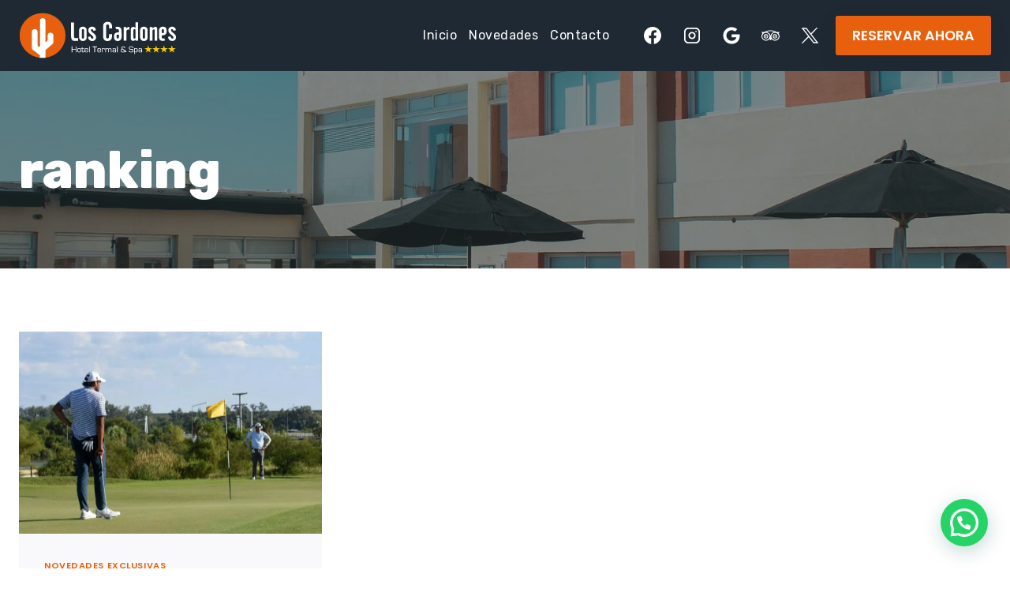

--- FILE ---
content_type: image/svg+xml
request_url: https://loscardoneshotel.com/wp-content/uploads/2022/02/loscardones-logo-white.svg
body_size: 4476
content:
<?xml version="1.0" encoding="utf-8"?>
<!-- Generator: Adobe Illustrator 24.2.0, SVG Export Plug-In . SVG Version: 6.00 Build 0)  -->
<svg version="1.1" id="Capa_1" xmlns="http://www.w3.org/2000/svg" xmlns:xlink="http://www.w3.org/1999/xlink" x="0px" y="0px"
	 viewBox="0 0 783.6 227.2" style="enable-background:new 0 0 783.6 227.2;" xml:space="preserve">
<style type="text/css">
	.st0{fill:#FFFFFF;}
</style>
<g>
	<g id="_x23_e8600eff">
		<path class="st0" d="M98.9,4.5c21.5-3.6,44-0.7,64,7.8c22.9,9.7,42.5,27,54.6,48.8c12.1,21.4,16.4,47.1,12.2,71.3
			c-4.2,25.7-18.3,49.5-38.4,66.1c-16.7,14-37.5,22.8-59.1,25.8c0-12.7,0-25.3,0-38c11.4-9.9,23-19.6,34.4-29.5
			c2.8-2.4,4.5-5.9,4.4-9.6c0-11.7,0-23.4,0-35.1c0.1-3.6-1.8-7.1-4.6-9.3c-5.2-4.3-13.1-4.6-18.6-0.8c-3.4,2.2-5.7,6-5.7,10.1
			c-0.1,8.8,0,17.5,0,26.3c-3.2,2.9-6.4,5.8-9.7,8.6c-0.1-35.6,0-71.2-0.1-106.9c-0.1-8.4-9.5-13.8-17.2-12.2
			c-6.4,0.9-12,6.5-11.8,13.1c0,43.4,0,86.9,0,130.3c-3.4-2.2-6.9-4.3-10.5-6.3c0-22.6,0-45.3,0-67.9c0.1-3.7-0.6-7.7-3.2-10.5
			c-5.6-6.5-16.7-6.7-22.5-0.4c-2.7,2.6-3.6,6.3-3.6,10c0,26,0,51.9,0,77.9c-0.1,4.1,1.6,8.2,4.9,10.7c11.6,9.1,23.4,17.8,34.9,27.1
			c-0.1,4.1-0.1,8.3-0.1,12.4c-29.3-3.6-57.1-18.6-75.5-41.7c-15.6-19.1-24.4-43.7-24.2-68.3c-0.3-24.5,8.4-49,23.7-68.1
			C44.8,23.9,71,8.8,98.9,4.5z"/>
	</g>
	<path class="st0" d="M427.3,49.5c5.9-3.5,13.3-4,20-2.5c5.8,1.3,10.6,5.7,12.9,11.1c2.9,6.4,2.1,13.6,2.2,20.5c-5,0-10,0-15,0
		c-0.3-5,0.7-10.2-0.8-15.1c-1.6-4.9-9-5.9-12.1-1.9c-1.6,2.1-1.8,4.9-1.9,7.5c0,16.3,0,32.7,0,49c0.1,3.1,0.2,6.8,2.8,9
		c3.6,3.1,10.3,1.4,11.3-3.5c1.2-5.5,0.4-11.2,0.6-16.7c5,0,10,0,15,0c-0.1,8.5,0.9,17.8-3.8,25.4c-3.5,6.1-10.6,9.2-17.4,9.1
		c-6,0.3-12.5-1-16.9-5.3c-4.6-4.7-6.2-11.6-6.4-18c0-17,0-34,0-51C418,60.2,421.3,53.2,427.3,49.5z"/>
	<path class="st0" d="M578.9,48.4c4.4,0,8.8,0,13.2,0c0,30.4,0,60.8,0,91.3c-4.4,0-8.8,0-13.3,0c0-1.6,0-3.2,0-4.8
		c-4.3,4.9-11.7,7.2-17.7,4.4c-4.5-2.1-6-7.4-6.1-12c0-13.7,0-27.4,0-41.2c0.1-5.7,2.2-12.7,8.4-14.3c5.8-2,11.6,1,15.4,5.3
		C578.8,67.5,578.9,58,578.9,48.4 M568.6,88.2c-0.1,11.7,0,23.4,0,35c0,2.2,0.2,5.2,2.6,6.1c2.8,1.3,5.5-0.9,7.6-2.5
		c0-14.1,0-28.1,0-42.2c-1.9-1.4-4.2-3-6.7-2.2C569.6,83,568.6,85.8,568.6,88.2z"/>
	<path class="st0" d="M258.9,49.7c4.8,0,9.7,0,14.5,0c0,22.5,0,45,0,67.5c0,2.2,0.1,4.6,1.1,6.7c1.3,2.3,4.3,3.3,6.9,3
		c4.4-0.3,8.8-0.1,13.2-0.2c-0.3,4.6-0.7,9.2-1,13.8c-5.8,0.2-11.6,0.3-17.4,0.5c-4.7,0.2-9.7-1.4-12.6-5.3
		c-3.6-4.7-4.3-10.8-4.6-16.5C258.9,96,258.9,72.9,258.9,49.7z"/>
	<path class="st0" d="M312.7,70.9c5.7-1,12.1-0.7,16.9,2.9c4.3,3,6.7,8.1,6.8,13.3c0,12.4,0.1,24.8,0,37.1
		c-0.1,6.6-3.9,13.2-10.3,15.6c-7,2.5-15.7,2.1-21.5-3.1c-4-3.7-5.7-9.2-5.7-14.6c-0.1-10.3,0-20.7,0-31c0-4.3,0-9,2.4-12.8
		C303.7,74.3,308.1,71.8,312.7,70.9 M316.2,82.3c-2.5,0.2-3.9,2.5-3.8,4.9c-0.1,11.3,0,22.7-0.1,34c0.1,2.2-0.1,4.7,1.3,6.6
		c2.1,2.2,6,2.1,8.2,0c1.3-1.5,1.3-3.7,1.3-5.6c-0.1-11.8,0-23.5-0.1-35.3C323.3,83.4,319.3,81.5,316.2,82.3z"/>
	<path class="st0" d="M348.5,76.6c5.6-6.7,15.8-7.8,23.6-4.6c6.3,2.7,9.5,9.5,10,16c-4.1,1.1-8.3,2-12.4,3c-0.7-2.5-1.1-5.3-3.2-7.2
		c-2.7-2.7-8.3-1.5-8.9,2.5c-0.9,3.7,1.9,6.8,4.3,9.2c5.4,5,11.9,8.9,16.5,14.8c5,6.1,5.8,15.2,2.3,22.1c-6.2,11.1-24,12.1-32.1,2.5
		c-3.4-3.8-4.8-8.8-5.6-13.7c4.2-1,8.4-1.9,12.6-2.8c0.8,3.3,1.5,7,4.1,9.4c2.3,2,5.9,2.1,8.4,0.5c2.2-1.9,2.2-5.6,0.7-7.9
		c-5.2-8.7-15.8-12.1-21-20.7C343.1,92.8,343.2,83,348.5,76.6z"/>
	<path class="st0" d="M615.6,70.8c5.9-1,12.6-0.6,17.3,3.4c4.2,3.3,6.3,8.7,6.2,13.9c0,11.3,0,22.7,0,34c0,5.3-1.3,10.9-5.4,14.6
		c-5,4.6-12.3,5.1-18.7,4c-8.1-1.6-13.6-9.6-13.4-17.7c0-11.9,0-23.9,0-35.9C601.2,79.1,607.7,71.9,615.6,70.8 M617.6,82.7
		c-2.2,0.8-2.5,3.4-2.5,5.4c0.1,12-0.1,24.1,0.1,36.1c-0.3,3.7,3.6,6.2,7,4.9c2.7-0.6,3.8-3.5,3.7-6c0.1-11.3,0-22.7,0-34
		c0-2.1,0-4.6-1.9-6C622.1,82,619.6,81.9,617.6,82.7z"/>
	<path class="st0" d="M700.7,76c5.9-6.4,16-7.2,23.6-3.9c5.8,2.6,8.4,9.1,8.9,15.1c0.6,6.8,0.5,14.5-4.2,19.9
		c-5,5.6-13,6.4-20.1,6.3c0.2,4.4-0.5,9.2,1.4,13.3c2.2,4,7.4,2.1,10.8,1.2c1.9,3.3,3.5,6.8,5.4,10.1c-3.8,1-7.4,2.4-11.3,3.1
		c-5.5,0-11.6-1.3-15.4-5.7c-3.7-4.5-4.4-10.6-4.5-16.3c0-9.7,0-19.4,0-29.1C695.4,85,697,79.7,700.7,76 M709.6,85.6
		c-1.4,5.2-0.5,10.7-0.8,16.1c3.8,0,7.5,0,11.3,0c-0.2-5.5,0.6-11.2-1-16.5C717.5,81.1,710.8,81.4,709.6,85.6z"/>
	<path class="st0" d="M748.2,74.3c5.7-4.5,13.8-4.9,20.5-2.6c6.7,2.4,10.3,9.6,10.6,16.3c-4.1,1-8.2,2-12.3,2.9
		c-0.7-3.6-2.4-8.6-6.8-8.6c-4.8-0.6-7,5.9-4.2,9.2c5.8,8.1,15.8,12.1,21.1,20.6c4.4,7.2,4.2,17.6-1.9,23.8
		c-6.2,5.9-16.2,6.8-23.8,3.2c-6.8-3.4-10.2-10.9-11.1-18.1c4.2-1,8.4-1.9,12.7-2.8c0.6,4.7,2.7,10.9,8.4,11.1
		c4.5,0.5,7.4-4.8,5.2-8.5c-5.1-9.1-16.1-12.6-21.5-21.5C739.9,91.8,740.7,80.1,748.2,74.3z"/>
	<path class="st0" d="M478.6,73.1c4.9-2.7,10.9-2.9,16.4-2.3c8.6,1.2,14.5,9.5,14.7,17.9c0.4,10.5,0,21,0.2,31.5
		c0.1,5.3-1,10.9-4.8,14.9c-5.8,6.8-16.4,7.9-24.2,4.3c-5.5-2.5-8.1-8.5-8.7-14.2c-0.7-7-0.9-15.2,4.2-20.7c4.9-5.6,13-6.4,20-6.1
		c-0.1-4.6,0.6-9.5-1.5-13.8c-2.4-3.7-7.3-1.8-10.8-1C482.2,80.2,480.3,76.7,478.6,73.1 M485.1,109.9c0.1,5.3-0.2,10.6,0.8,15.8
		c1,4.5,8,4.9,9.6,0.6c1.6-5.3,0.6-11,0.8-16.4C492.6,109.9,488.9,109.9,485.1,109.9z"/>
	<path class="st0" d="M663.1,79.1c4.3-4.6,10.4-9.1,17.1-7.6c4.4,0.9,6.4,5.7,6.4,9.8c0,19.5,0,38.9,0,58.4c-4.3,0-8.7,0-13,0
		c0-16.5,0-33,0-49.5c0-2.1,0-4.6-1.7-6.2c-3.7-1.5-6.6,2.1-8.9,4.5c0,17.1,0,34.1,0,51.1c-4.4,0-8.8,0-13.2,0c0-22.5,0-45,0-67.5
		c4.4,0,8.8,0,13.3,0C663.1,74.5,663.1,76.8,663.1,79.1z"/>
	<path class="st0" d="M520.1,72.2c4.5,0,9,0,13.5,0c0,2.8,0,5.6-0.1,8.4c2.7-5.6,8.3-10.1,14.8-9.2c0,4.7,0,9.5,0,14.2
		c-3.5-1.1-7.6-1.1-10.8,0.8c-2.9,1.8-4.1,5.5-4,8.8c0,14.8,0,29.7,0,44.5c-4.5,0-9,0-13.5,0C520.1,117.2,520.1,94.7,520.1,72.2z"/>
	<path class="st0" d="M261.6,168.2c1.2,0,2.3,0,3.5,0c0,4.3,0,8.5,0,12.8c5.6,0,11.2,0,16.8,0c0-4.3,0-8.5,0-12.8c0.9,0,2.6,0,3.5,0
		c0,9.8,0,19.5,0,29.3c-0.9,0-2.6,0-3.5,0c0-4.5,0-9,0-13.5c-5.6,0-11.2,0-16.8,0c0,4.5,0,9,0,13.5c-0.9,0-2.6,0-3.5,0
		C261.6,187.7,261.6,177.9,261.6,168.2z"/>
	<path class="st0" d="M348.4,168.2c1.1,0,2.2,0,3.3,0c0,9.7,0,19.5,0,29.2c-0.8,0-2.4,0-3.3,0C348.4,187.7,348.4,177.9,348.4,168.2z
		"/>
	<path class="st0" d="M365.1,168.2c7.4,0,14.8,0,22.3,0c0,0.8,0,2.4,0,3.3c-3.2,0-6.3,0-9.5,0c0,8.7,0,17.3,0,26c-0.9,0-2.6,0-3.5,0
		c-0.1-8.7,0-17.3,0-26c-3.1,0-6.2,0-9.3,0C365.1,170.6,365.1,169,365.1,168.2z"/>
	<path class="st0" d="M487.1,168.2c0.8,0,2.4,0,3.3,0c0,9.8,0,19.5,0,29.3c-0.8,0-2.4,0-3.3,0C487.1,187.7,487.1,177.9,487.1,168.2z
		"/>
	<path class="st0" d="M510.5,170.6c1.9-2.1,5.1-2,7.7-2.2c2.5,0.2,5.5,0.2,7.3,2.2c1.4,2,1,4.5,1.2,6.7c-0.9,0-2.6,0-3.5,0
		c-0.1-1.7,0-3.4-0.7-4.9c-2.8-1.8-6.3-1-9.3-0.3c-0.7,2-0.9,4.5,0.9,6c3.9,3.4,7.9,6.6,11.8,9.9c0-0.9,0-2.8,0-3.7
		c0.9,0,2.7,0,3.5,0c0,2.1-0.1,4.3-0.2,6.5c1.7,1.4,3.4,2.8,5.1,4.2c-0.7,0.8-1.4,1.7-2,2.5c-1.4-1.1-2.7-2.2-4-3.3
		c-3.4,4.2-9.3,3.5-14.1,3.4c-2.8-0.2-6.7-0.6-7.5-3.9c-0.9-3.1-0.8-6.4-0.2-9.5c0.5-2.4,3-3,5-3.6
		C508.9,178,508.5,173.7,510.5,170.6 M509.5,186.1c-0.3,3-0.8,8.7,3.7,8.5c4.1,0.2,9.1,1,12.3-2.4c-3.8-3.3-7.7-6.4-11.6-9.6
		C512.2,183.3,509.5,183.6,509.5,186.1z"/>
	<path class="st0" d="M551,168.5c4.5-0.9,9.2-0.9,13.7,0.3c3,1.1,3,4.9,3.1,7.6c-0.9,0-2.6,0-3.5,0c-0.3-1.6,0.1-3.8-1.6-4.8
		c-3-1-6.4-0.8-9.5-0.4c-4.9,0-4.9,9.7,0.2,9.3c4.4,0.6,9.2-0.1,13.2,2.1c2.3,3.1,1.8,7.4,1.2,11c-0.7,3.4-4.7,3.8-7.6,4
		c-4-0.1-8.3,0.7-11.9-1.4c-2.4-1.9-2.1-5.3-2.3-8.1c1.2,0,2.3,0,3.5,0c0.2,2-0.1,4.5,1.7,5.9c3.2,0.9,6.5,0.6,9.8,0.5
		c4.7,0.1,4.7-6.2,3.1-9.2c-4.6-2-10.1,0-14.6-2.4c-3.3-2-3.4-6.3-2.9-9.7C546.8,170.9,548.6,168.9,551,168.5z"/>
	<path class="st0" d="M312.4,172.2c0.8,0,2.4,0,3.3,0c0,1.6,0,3.2,0,4.8c2.6,0,5.2,0,7.8,0c0,0.9,0,1.8,0,2.8c-2.6,0-5.2,0-7.8,0
		c0.1,4.5-0.2,9,0.1,13.4c0.3,2,3.1,2.6,4.5,1.3c1.3-1.1,0.7-3,0.9-4.5c0.8,0,2.2,0,3,0c0.1,2.7,0,6.5-3.2,7.5
		c-2.9,0.5-7.5,0.7-8.4-3c-0.6-4.9-0.1-9.9-0.2-14.8c-0.7,0-2.1,0-2.8,0c0-0.9,0-1.8,0-2.8c0.7,0,2.1,0,2.8,0
		C312.4,175.3,312.4,173.8,312.4,172.2z"/>
	<path class="st0" d="M415.1,178.6c2.5-2.4,6.6-3,9.6-1.1c2,1.5,1.6,4.2,1.8,6.3c-1,0-2,0.1-3,0.1c-0.2-1.3-0.3-2.7-0.4-4
		c-2.6-1.4-6.6-0.9-7.4,2.3c-1,5-0.3,10.1-0.5,15.1c-0.8,0-2.3,0-3,0c0-6.8,0-13.7,0-20.5c0.8,0,2.2,0,3,0L415.1,178.6z"/>
	<path class="st0" d="M571.9,176.9c1.1,0,2.1,0,3.2,0c-0.1,0.5-0.4,1.5-0.5,2c4-3.3,12.7-3.7,14.3,2.3c0.8,4.9,1.6,10.9-1.7,15
		c-3.5,2.3-8.7,2.1-12.1-0.5c0.1,3.5,0,6.9,0,10.4c-0.8,0-2.4,0-3.3,0C571.9,196.4,571.9,186.7,571.9,176.9 M576.4,180.5
		c-1.7,2.6-1.3,5.9-1.3,8.8c0,2.1,0.6,4.9,3,5.5c2.5,0.5,6.3,0.9,7.4-2.1c1-4,0.9-8.4-0.5-12.4C582.3,179.3,579,178.8,576.4,180.5z"
		/>
	<path class="st0" d="M293.3,177.4c3.7-1.1,7.8-1.1,11.5,0.1c3.3,1.4,3,5.6,3.4,8.5c-0.2,3.5,0.4,7.9-2.5,10.5
		c-3.5,1.7-7.7,1.3-11.4,0.8c-4.5-1-4.2-6.6-4.3-10.2C290,183.8,289.5,179,293.3,177.4 M295.6,179.7c-0.3,0.2-0.9,0.5-1.2,0.6
		c-1.8,3.8-1.3,8.3-0.7,12.3c0.4,2.3,3.3,2.2,5.1,2.4c1.8-0.2,4.3,0,5.3-1.9c0.9-3.9,0.9-8.1,0-12
		C302.3,178.5,298.3,179.4,295.6,179.7z"/>
	<path class="st0" d="M329.6,177.4c4-1.2,8.7-1.4,12.4,0.7c2.5,2.6,1.8,6.5,1.9,9.8c-4.9,0-9.8,0-14.6,0c0.1,2.1,0.4,4.1,1,6.1
		c3.1,1.2,6.9,1.7,9.8,0.1c0.2-0.7,0.5-2.2,0.7-2.9c1.1,0,2.2,0,3.3,0c0,2.6-1,5.8-4.1,6.1c-3.9,0.5-8.3,1-11.8-1.1
		c-2.7-2.9-2.2-7.3-2.2-10.9C326.2,182.5,326.4,178.6,329.6,177.4 M329.2,185.4c3.8,0,7.7,0,11.5,0c-0.2-1.7,0-3.5-0.9-5
		c-2.2-1.5-5.1-1.1-7.6-0.8C329.4,180,329.7,183.3,329.2,185.4z"/>
	<path class="st0" d="M389.4,185.1c0-2.9,0.5-6.8,3.8-7.8c3.7-1,7.9-1.1,11.4,0.4c3.3,2.2,2.4,6.8,2.9,10.2c-5,0-10,0-14.9,0
		c0.4,2.5-0.1,6.8,3.5,6.9c3,0.4,8.7,0.9,8-3.7c0.9,0,2.6,0,3.5,0c-0.3,2.3-0.8,5.4-3.6,6c-4.1,0.7-9.2,1.4-12.8-1.3
		C388.8,192.9,389.4,188.7,389.4,185.1 M394.2,180.1c-1.5,1.3-1.2,3.5-1.7,5.3c3.8,0,7.7,0,11.5,0c-0.1-1.8-0.3-3.5-0.8-5.3
		C400.3,179.4,397,178.9,394.2,180.1z"/>
	<path class="st0" d="M429.1,176.9c0.8,0,2.4,0,3.1,0c-0.1,0.7-0.2,2-0.2,2.7c3-3.9,10.2-4.3,13.1-0.1c3.4-4.2,12.3-4.3,13.9,1.6
		c0.7,5.4,0.1,10.9,0.3,16.3c-0.8,0-2.4,0-3.3,0c0-4.8,0-9.5,0-14.3c0.3-5.5-9.9-4.9-10.1,0.1c-0.3,4.7,0,9.5-0.1,14.2
		c-1.1,0-2.2,0-3.2,0c-0.1-5.1,0.2-10.2-0.1-15.2c-1.2-4.7-9.3-3.3-9.9,1.1c-0.4,4.7-0.1,9.4-0.2,14.1c-0.8,0-2.4,0-3.3,0
		C429.1,190.6,429.1,183.8,429.1,176.9z"/>
	<path class="st0" d="M467.4,177.4c3.5-1,7.2-1,10.8-0.2c2.5,0.5,3.6,3.1,3.7,5.3c0.2,5,0,10,0.1,15c-1.5,0.2-2.6-0.2-3.5-1.1
		c-3.4,1.5-7.5,1.9-11,0.6c-3.5-1.4-3.7-6.2-2.5-9.2c1-2.5,4.1-2.7,6.4-2.8c2.6-0.2,5.2,0.2,7.6,1.3c-0.4-2.3,0.4-6.3-2.7-6.8
		c-2.9-0.7-7.9-0.6-7.9,3.4c-1.1,0-2.1,0-3.2,0C465.2,180.9,465.2,178.4,467.4,177.4 M469.6,187.8c-2.7,0.6-2.3,4.4-1.3,6.3
		c2.4,1.5,5.7,1.2,8.3,0.4c2.5-0.7,2.7-4.1,1.3-5.9C475.4,187.1,472.3,187.2,469.6,187.8z"/>
	<path class="st0" d="M594,182.9c0-2.6,1-6,4.2-6c3.9-0.3,9.1-1.2,11.9,2.3c1.7,5.9,0.4,12.2,0.8,18.2c-0.8,0-2.4,0-3.3,0
		c0.1-0.4,0.2-1.3,0.2-1.7c-2.9,2.6-7.1,2.3-10.6,1.6c-4.8-1.1-5.2-8.3-2-11.2c3.9-1.8,8.7-1.6,12.5,0.1c-0.3-2.3,0.5-6.3-2.6-6.8
		c-2.9-0.6-7.9-0.5-8,3.5C596.1,182.9,595,182.9,594,182.9 M598.5,187.8c-2.9,0.9-2.6,6.9,0.7,7.1c3.1,0.5,8.5,0.5,8.7-3.7
		C607.7,186.5,601.6,187.2,598.5,187.8z"/>
	<g id="_x23_f7ca00fe">
		<path class="st0" d="M642.1,163.1c1.5,4.5,2.9,9,4.4,13.5c4.7,0.5,9.5,0.3,14.3,0.3c-3.8,2.8-7.6,5.5-11.4,8.3
			c1.4,4.6,3,9.1,4.4,13.7c-3.9-2.8-7.8-5.6-11.7-8.4c-3.9,2.8-7.7,5.7-11.6,8.4c1.5-4.5,2.9-9.1,4.5-13.6
			c-3.8-2.8-7.7-5.5-11.4-8.3c4.8,0,9.5,0.1,14.2-0.3C639.1,172.1,640.7,167.7,642.1,163.1z"/>
		<path class="st0" d="M676.8,176.7c1.5-4.5,3-9,4.4-13.5c1.5,4.5,2.9,9,4.4,13.5c4.7,0.5,9.5,0.3,14.2,0.4
			c-3.8,2.8-7.6,5.5-11.4,8.3c1.4,4.6,3,9.1,4.4,13.7c-3.9-2.8-7.8-5.6-11.6-8.4c-3.9,2.8-7.7,5.6-11.6,8.4
			c1.3-4.6,2.9-9.1,4.4-13.7c-3.8-2.8-7.7-5.6-11.5-8.4C667.2,176.9,672,177.1,676.8,176.7z"/>
		<path class="st0" d="M715.9,176.6c1.4-4.5,2.8-9,4.4-13.5c1.4,4.5,3,9,4.4,13.5c4.4,0.4,8.9,0.3,13.4,0.3l0.4-1.3
			c0.2,0.6,0.4,1.5-0.3,1.8c-3.5,2.7-7.2,5.1-10.6,7.8c1.6,4.5,3,9,4.4,13.6c-3.9-2.7-7.7-5.6-11.6-8.4c-3.9,2.8-7.8,5.7-11.8,8.5
			c1.4-4.6,3-9.1,4.5-13.7c-3.8-2.8-7.7-5.6-11.5-8.4C706.3,176.9,711.1,177.1,715.9,176.6z"/>
		<path class="st0" d="M759.3,163.2c1.5,4.5,3,9,4.4,13.5c4.8,0.4,9.5,0.3,14.3,0.3c-3.8,2.8-7.7,5.5-11.5,8.4
			c1.5,4.5,2.9,9.1,4.4,13.7c-3.9-2.8-7.8-5.6-11.6-8.5c-3.9,2.7-7.7,5.7-11.6,8.3c1.3-4.6,3-9,4.4-13.5c-3.8-2.8-7.6-5.5-11.4-8.3
			c4.8-0.1,9.5,0.1,14.3-0.3C756.3,172.1,757.8,167.7,759.3,163.2z"/>
	</g>
</g>
</svg>


--- FILE ---
content_type: image/svg+xml
request_url: https://loscardoneshotel.com/wp-content/uploads/2022/02/loscardones-logo-light.svg
body_size: 4728
content:
<?xml version="1.0" encoding="utf-8"?>
<!-- Generator: Adobe Illustrator 24.2.0, SVG Export Plug-In . SVG Version: 6.00 Build 0)  -->
<svg version="1.1" id="Capa_1" xmlns="http://www.w3.org/2000/svg" xmlns:xlink="http://www.w3.org/1999/xlink" x="0px" y="0px"
	 viewBox="0 0 783.6 227.2" style="enable-background:new 0 0 783.6 227.2;" xml:space="preserve">
<style type="text/css">
	.st0{fill:#E8600E;}
	.st1{fill:#FFFFFF;}
	.st2{fill:#F7CA00;}
</style>
<g>
	<g id="_x23_e8600eff">
		<path class="st0" d="M98.9,3.9c21.5-3.6,44-0.7,64,7.8c22.9,9.7,42.5,27,54.6,48.8c12.1,21.4,16.4,47.1,12.2,71.3
			c-4.2,25.7-18.3,49.5-38.4,66.1c-16.7,14-37.5,22.8-59.1,25.8c0-12.7,0-25.3,0-38c11.4-9.9,23-19.6,34.4-29.5
			c2.8-2.4,4.5-5.9,4.4-9.6c0-11.7,0-23.4,0-35.1c0.1-3.6-1.8-7.1-4.6-9.3c-5.2-4.3-13.1-4.6-18.6-0.8c-3.4,2.2-5.7,6-5.7,10.1
			c-0.1,8.8,0,17.5,0,26.3c-3.2,2.9-6.4,5.8-9.7,8.6c-0.1-35.6,0-71.2-0.1-106.9c-0.1-8.4-9.5-13.8-17.2-12.2
			c-6.4,0.9-12,6.5-11.8,13.1c0,43.4,0,86.9,0,130.3c-3.4-2.2-6.9-4.3-10.5-6.3c0-22.6,0-45.3,0-67.9c0.1-3.7-0.6-7.7-3.2-10.5
			c-5.6-6.5-16.7-6.7-22.5-0.4c-2.7,2.6-3.6,6.3-3.6,10c0,26,0,51.9,0,77.9c-0.1,4.1,1.6,8.2,4.9,10.7c11.6,9.1,23.4,17.8,34.9,27.1
			c-0.1,4.1-0.1,8.3-0.1,12.4c-29.3-3.6-57.1-18.6-75.5-41.7c-15.6-19.1-24.4-43.7-24.2-68.3c-0.3-24.5,8.4-49,23.7-68.1
			C44.8,23.3,71,8.2,98.9,3.9z"/>
	</g>
	<g id="_x23_ffffffff">
		<path class="st1" d="M103.4,40.5c-0.2-6.6,5.4-12.2,11.8-13.1c7.6-1.6,17.1,3.8,17.2,12.2c0.1,35.6-0.1,71.2,0.1,106.9
			c3.3-2.8,6.5-5.7,9.7-8.6c0.1-8.8-0.1-17.5,0-26.3c0-4.1,2.3-7.9,5.7-10.1c5.5-3.8,13.5-3.5,18.6,0.8c2.8,2.3,4.7,5.7,4.6,9.3
			c0,11.7,0,23.4,0,35.1c0.2,3.7-1.6,7.2-4.4,9.6c-11.4,9.9-23,19.6-34.4,29.5c0,12.7,0,25.3,0,38c-9.6,1.2-19.4,1.2-29,0.1v-0.1
			c0-4.1,0-8.3,0.1-12.4c-11.4-9.2-23.3-18-34.9-27.1c-3.3-2.5-5-6.6-4.9-10.7c0-26,0-52,0-77.9c-0.1-3.6,0.9-7.4,3.6-10
			c5.8-6.3,16.9-6.1,22.5,0.4c2.6,2.8,3.2,6.8,3.2,10.5c0,22.6,0,45.3,0,67.9c3.6,2,7.1,4.1,10.5,6.3
			C103.4,127.3,103.3,83.9,103.4,40.5z"/>
		<path class="st1" d="M427.3,48.9c5.9-3.5,13.3-4,20-2.5c5.8,1.3,10.6,5.7,12.9,11.1c2.9,6.4,2.1,13.6,2.2,20.5c-5,0-10,0-15,0
			c-0.3-5,0.7-10.2-0.8-15.1c-1.6-4.9-9-5.9-12.1-1.9c-1.6,2.1-1.8,4.9-1.9,7.5c0,16.3,0,32.7,0,49c0.1,3.1,0.2,6.8,2.8,9
			c3.6,3.1,10.3,1.4,11.3-3.5c1.2-5.5,0.4-11.2,0.6-16.7c5,0,10,0,15,0c-0.1,8.5,0.9,17.8-3.8,25.4c-3.5,6.1-10.6,9.2-17.4,9.1
			c-6,0.3-12.5-1-16.9-5.3c-4.6-4.7-6.2-11.6-6.4-18c0-17,0-34,0-51C418,59.6,421.3,52.6,427.3,48.9z"/>
		<path class="st1" d="M578.9,47.8c4.4,0,8.8,0,13.2,0c0,30.4,0,60.8,0,91.3c-4.4,0-8.8,0-13.3,0c0-1.6,0-3.2,0-4.8
			c-4.3,4.9-11.7,7.2-17.7,4.4c-4.5-2.1-6-7.4-6.1-12c0-13.7,0-27.4,0-41.2c0.1-5.7,2.2-12.7,8.4-14.3c5.8-2,11.6,1,15.4,5.3
			C578.8,66.9,578.9,57.4,578.9,47.8 M568.6,87.6c-0.1,11.7,0,23.4,0,35c0,2.2,0.2,5.2,2.6,6.1c2.8,1.3,5.5-0.9,7.6-2.5
			c0-14.1,0-28.1,0-42.2c-1.9-1.4-4.2-3-6.7-2.2C569.6,82.4,568.6,85.2,568.6,87.6z"/>
		<path class="st1" d="M258.9,49.1c4.8,0,9.7,0,14.5,0c0,22.5,0,45,0,67.5c0,2.2,0.1,4.6,1.1,6.7c1.3,2.3,4.3,3.3,6.9,3
			c4.4-0.3,8.8-0.1,13.2-0.2c-0.3,4.6-0.7,9.2-1,13.8c-5.8,0.2-11.6,0.3-17.4,0.5c-4.7,0.2-9.7-1.4-12.6-5.3
			c-3.6-4.7-4.3-10.8-4.6-16.5C258.9,95.4,258.9,72.3,258.9,49.1z"/>
		<path class="st1" d="M312.7,70.3c5.7-1,12.1-0.7,16.9,2.9c4.3,3,6.7,8.1,6.8,13.3c0,12.4,0.1,24.8,0,37.1
			c-0.1,6.6-3.9,13.2-10.3,15.6c-7,2.5-15.7,2.1-21.5-3.1c-4-3.7-5.7-9.2-5.7-14.6c-0.1-10.3,0-20.7,0-31c0-4.3,0-9,2.4-12.8
			C303.7,73.7,308.1,71.2,312.7,70.3 M316.2,81.7c-2.5,0.2-3.9,2.5-3.8,4.9c-0.1,11.3,0,22.7-0.1,34c0.1,2.2-0.1,4.7,1.3,6.6
			c2.1,2.2,6,2.1,8.2,0c1.3-1.5,1.3-3.7,1.3-5.6c-0.1-11.8,0-23.5-0.1-35.3C323.3,82.8,319.3,80.9,316.2,81.7z"/>
		<path class="st1" d="M348.5,76c5.6-6.7,15.8-7.8,23.6-4.6c6.3,2.7,9.5,9.5,10,16c-4.1,1.1-8.3,2-12.4,3c-0.7-2.5-1.1-5.3-3.2-7.2
			c-2.7-2.7-8.3-1.5-8.9,2.5c-0.9,3.7,1.9,6.8,4.3,9.2c5.4,5,11.9,8.9,16.5,14.8c5,6.1,5.8,15.2,2.3,22.1
			c-6.2,11.1-24,12.1-32.1,2.5c-3.4-3.8-4.8-8.8-5.6-13.7c4.2-1,8.4-1.9,12.6-2.8c0.8,3.3,1.5,7,4.1,9.4c2.3,2,5.9,2.1,8.4,0.5
			c2.2-1.9,2.2-5.6,0.7-7.9c-5.2-8.7-15.8-12.1-21-20.7C343.1,92.2,343.2,82.4,348.5,76z"/>
		<path class="st1" d="M615.6,70.2c5.9-1,12.6-0.6,17.3,3.4c4.2,3.3,6.3,8.7,6.2,13.9c0,11.3,0,22.7,0,34c0,5.3-1.3,10.9-5.4,14.6
			c-5,4.6-12.3,5.1-18.7,4c-8.1-1.6-13.6-9.6-13.4-17.7c0-11.9,0-23.9,0-35.9C601.2,78.5,607.7,71.3,615.6,70.2 M617.6,82.1
			c-2.2,0.8-2.5,3.4-2.5,5.4c0.1,12-0.1,24.1,0.1,36.1c-0.3,3.7,3.6,6.2,7,4.9c2.7-0.6,3.8-3.5,3.7-6c0.1-11.3,0-22.7,0-34
			c0-2.1,0-4.6-1.9-6C622.1,81.4,619.6,81.3,617.6,82.1z"/>
		<path class="st1" d="M700.7,75.4c5.9-6.4,16-7.2,23.6-3.9c5.8,2.6,8.4,9.1,8.9,15.1c0.6,6.8,0.5,14.5-4.2,19.9
			c-5,5.6-13,6.4-20.1,6.3c0.2,4.4-0.5,9.2,1.4,13.3c2.2,4,7.4,2.1,10.8,1.2c1.9,3.3,3.5,6.8,5.4,10.1c-3.8,1-7.4,2.4-11.3,3.1
			c-5.5,0-11.6-1.3-15.4-5.7c-3.7-4.5-4.4-10.6-4.5-16.3c0-9.7,0-19.4,0-29.1C695.4,84.4,697,79.1,700.7,75.4 M709.6,85
			c-1.4,5.2-0.5,10.7-0.8,16.1c3.8,0,7.5,0,11.3,0c-0.2-5.5,0.6-11.2-1-16.5C717.5,80.5,710.8,80.8,709.6,85z"/>
		<path class="st1" d="M748.2,73.7c5.7-4.5,13.8-4.9,20.5-2.6c6.7,2.4,10.3,9.6,10.6,16.3c-4.1,1-8.2,2-12.3,2.9
			c-0.7-3.6-2.4-8.6-6.8-8.6c-4.8-0.6-7,5.9-4.2,9.2c5.8,8.1,15.8,12.1,21.1,20.6c4.4,7.2,4.2,17.6-1.9,23.8
			c-6.2,5.9-16.2,6.8-23.8,3.2c-6.8-3.4-10.2-10.9-11.1-18.1c4.2-1,8.4-1.9,12.7-2.8c0.6,4.7,2.7,10.9,8.4,11.1
			c4.5,0.5,7.4-4.8,5.2-8.5c-5.1-9.1-16.1-12.6-21.5-21.5C739.9,91.2,740.7,79.5,748.2,73.7z"/>
		<path class="st1" d="M478.6,72.5c4.9-2.7,10.9-2.9,16.4-2.3c8.6,1.2,14.5,9.5,14.7,17.9c0.4,10.5,0,21,0.2,31.5
			c0.1,5.3-1,10.9-4.8,14.9c-5.8,6.8-16.4,7.9-24.2,4.3c-5.5-2.5-8.1-8.5-8.7-14.2c-0.7-7-0.9-15.2,4.2-20.7c4.9-5.6,13-6.4,20-6.1
			c-0.1-4.6,0.6-9.5-1.5-13.8c-2.4-3.7-7.3-1.8-10.8-1C482.2,79.6,480.3,76.1,478.6,72.5 M485.1,109.3c0.1,5.3-0.2,10.6,0.8,15.8
			c1,4.5,8,4.9,9.6,0.6c1.6-5.3,0.6-11,0.8-16.4C492.6,109.3,488.9,109.3,485.1,109.3z"/>
		<path class="st1" d="M663.1,78.5c4.3-4.6,10.4-9.1,17.1-7.6c4.4,0.9,6.4,5.7,6.4,9.8c0,19.5,0,38.9,0,58.4c-4.3,0-8.7,0-13,0
			c0-16.5,0-33,0-49.5c0-2.1,0-4.6-1.7-6.2c-3.7-1.5-6.6,2.1-8.9,4.5c0,17.1,0,34.1,0,51.1c-4.4,0-8.8,0-13.2,0c0-22.5,0-45,0-67.5
			c4.4,0,8.8,0,13.3,0C663.1,73.9,663.1,76.2,663.1,78.5z"/>
		<path class="st1" d="M520.1,71.6c4.5,0,9,0,13.5,0c0,2.8,0,5.6-0.1,8.4c2.7-5.6,8.3-10.1,14.8-9.2c0,4.7,0,9.5,0,14.2
			c-3.5-1.1-7.6-1.1-10.8,0.8c-2.9,1.8-4.1,5.5-4,8.8c0,14.8,0,29.7,0,44.5c-4.5,0-9,0-13.5,0C520.1,116.6,520.1,94.1,520.1,71.6z"
			/>
		<path class="st1" d="M261.6,167.6c1.2,0,2.3,0,3.5,0c0,4.3,0,8.5,0,12.8c5.6,0,11.2,0,16.8,0c0-4.3,0-8.5,0-12.8
			c0.9,0,2.6,0,3.5,0c0,9.8,0,19.5,0,29.3c-0.9,0-2.6,0-3.5,0c0-4.5,0-9,0-13.5c-5.6,0-11.2,0-16.8,0c0,4.5,0,9,0,13.5
			c-0.9,0-2.6,0-3.5,0C261.6,187.1,261.6,177.3,261.6,167.6z"/>
		<path class="st1" d="M348.4,167.6c1.1,0,2.2,0,3.3,0c0,9.7,0,19.5,0,29.2c-0.8,0-2.4,0-3.3,0C348.4,187.1,348.4,177.3,348.4,167.6
			z"/>
		<path class="st1" d="M365.1,167.6c7.4,0,14.8,0,22.3,0c0,0.8,0,2.4,0,3.3c-3.2,0-6.3,0-9.5,0c0,8.7,0,17.3,0,26
			c-0.9,0-2.6,0-3.5,0c-0.1-8.7,0-17.3,0-26c-3.1,0-6.2,0-9.3,0C365.1,170,365.1,168.4,365.1,167.6z"/>
		<path class="st1" d="M487.1,167.6c0.8,0,2.4,0,3.3,0c0,9.8,0,19.5,0,29.3c-0.8,0-2.4,0-3.3,0C487.1,187.1,487.1,177.3,487.1,167.6
			z"/>
		<path class="st1" d="M510.5,170c1.9-2.1,5.1-2,7.7-2.2c2.5,0.2,5.5,0.2,7.3,2.2c1.4,2,1,4.5,1.2,6.7c-0.9,0-2.6,0-3.5,0
			c-0.1-1.7,0-3.4-0.7-4.9c-2.8-1.8-6.3-1-9.3-0.3c-0.7,2-0.9,4.5,0.9,6c3.9,3.4,7.9,6.6,11.8,9.9c0-0.9,0-2.8,0-3.7
			c0.9,0,2.7,0,3.5,0c0,2.1-0.1,4.3-0.2,6.5c1.7,1.4,3.4,2.8,5.1,4.2c-0.7,0.8-1.4,1.7-2,2.5c-1.4-1.1-2.7-2.2-4-3.3
			c-3.4,4.2-9.3,3.5-14.1,3.4c-2.8-0.2-6.7-0.6-7.5-3.9c-0.9-3.1-0.8-6.4-0.2-9.5c0.5-2.4,3-3,5-3.6
			C508.9,177.4,508.5,173.1,510.5,170 M509.5,185.5c-0.3,3-0.8,8.7,3.7,8.5c4.1,0.2,9.1,1,12.3-2.4c-3.8-3.3-7.7-6.4-11.6-9.6
			C512.2,182.7,509.5,183,509.5,185.5z"/>
		<path class="st1" d="M551,167.9c4.5-0.9,9.2-0.9,13.7,0.3c3,1.1,3,4.9,3.1,7.6c-0.9,0-2.6,0-3.5,0c-0.3-1.6,0.1-3.8-1.6-4.8
			c-3-1-6.4-0.8-9.5-0.4c-4.9,0-4.9,9.7,0.2,9.3c4.4,0.6,9.2-0.1,13.2,2.1c2.3,3.1,1.8,7.4,1.2,11c-0.7,3.4-4.7,3.8-7.6,4
			c-4-0.1-8.3,0.7-11.9-1.4c-2.4-1.9-2.1-5.3-2.3-8.1c1.2,0,2.3,0,3.5,0c0.2,2-0.1,4.5,1.7,5.9c3.2,0.9,6.5,0.6,9.8,0.5
			c4.7,0.1,4.7-6.2,3.1-9.2c-4.6-2-10.1,0-14.6-2.4c-3.3-2-3.4-6.3-2.9-9.7C546.8,170.3,548.6,168.3,551,167.9z"/>
		<path class="st1" d="M312.4,171.6c0.8,0,2.4,0,3.3,0c0,1.6,0,3.2,0,4.8c2.6,0,5.2,0,7.8,0c0,0.9,0,1.8,0,2.8c-2.6,0-5.2,0-7.8,0
			c0.1,4.5-0.2,9,0.1,13.4c0.3,2,3.1,2.6,4.5,1.3c1.3-1.1,0.7-3,0.9-4.5c0.8,0,2.2,0,3,0c0.1,2.7,0,6.5-3.2,7.5
			c-2.9,0.5-7.5,0.7-8.4-3c-0.6-4.9-0.1-9.9-0.2-14.8c-0.7,0-2.1,0-2.8,0c0-0.9,0-1.8,0-2.8c0.7,0,2.1,0,2.8,0
			C312.4,174.7,312.4,173.2,312.4,171.6z"/>
		<path class="st1" d="M415.1,178c2.5-2.4,6.6-3,9.6-1.1c2,1.5,1.6,4.2,1.8,6.3c-1,0-2,0.1-3,0.1c-0.2-1.3-0.3-2.7-0.4-4
			c-2.6-1.4-6.6-0.9-7.4,2.3c-1,5-0.3,10.1-0.5,15.1c-0.8,0-2.3,0-3,0c0-6.8,0-13.7,0-20.5c0.8,0,2.2,0,3,0L415.1,178z"/>
		<path class="st1" d="M571.9,176.3c1.1,0,2.1,0,3.2,0c-0.1,0.5-0.4,1.5-0.5,2c4-3.3,12.7-3.7,14.3,2.3c0.8,4.9,1.6,10.9-1.7,15
			c-3.5,2.3-8.7,2.1-12.1-0.5c0.1,3.5,0,6.9,0,10.4c-0.8,0-2.4,0-3.3,0C571.9,195.8,571.9,186.1,571.9,176.3 M576.4,179.9
			c-1.7,2.6-1.3,5.9-1.3,8.8c0,2.1,0.6,4.9,3,5.5c2.5,0.5,6.3,0.9,7.4-2.1c1-4,0.9-8.4-0.5-12.4C582.3,178.7,579,178.2,576.4,179.9z
			"/>
		<path class="st1" d="M293.3,176.8c3.7-1.1,7.8-1.1,11.5,0.1c3.3,1.4,3,5.6,3.4,8.5c-0.2,3.5,0.4,7.9-2.5,10.5
			c-3.5,1.7-7.7,1.3-11.4,0.8c-4.5-1-4.2-6.6-4.3-10.2C290,183.2,289.5,178.4,293.3,176.8 M295.6,179.1c-0.3,0.2-0.9,0.5-1.2,0.6
			c-1.8,3.8-1.3,8.3-0.7,12.3c0.4,2.3,3.3,2.2,5.1,2.4c1.8-0.2,4.3,0,5.3-1.9c0.9-3.9,0.9-8.1,0-12
			C302.3,177.9,298.3,178.8,295.6,179.1z"/>
		<path class="st1" d="M329.6,176.8c4-1.2,8.7-1.4,12.4,0.7c2.5,2.6,1.8,6.5,1.9,9.8c-4.9,0-9.8,0-14.6,0c0.1,2.1,0.4,4.1,1,6.1
			c3.1,1.2,6.9,1.7,9.8,0.1c0.2-0.7,0.5-2.2,0.7-2.9c1.1,0,2.2,0,3.3,0c0,2.6-1,5.8-4.1,6.1c-3.9,0.5-8.3,1-11.8-1.1
			c-2.7-2.9-2.2-7.3-2.2-10.9C326.2,181.9,326.4,178,329.6,176.8 M329.2,184.8c3.8,0,7.7,0,11.5,0c-0.2-1.7,0-3.5-0.9-5
			c-2.2-1.5-5.1-1.1-7.6-0.8C329.4,179.4,329.7,182.7,329.2,184.8z"/>
		<path class="st1" d="M389.4,184.5c0-2.9,0.5-6.8,3.8-7.8c3.7-1,7.9-1.1,11.4,0.4c3.3,2.2,2.4,6.8,2.9,10.2c-5,0-10,0-14.9,0
			c0.4,2.5-0.1,6.8,3.5,6.9c3,0.4,8.7,0.9,8-3.7c0.9,0,2.6,0,3.5,0c-0.3,2.3-0.8,5.4-3.6,6c-4.1,0.7-9.2,1.4-12.8-1.3
			C388.8,192.3,389.4,188.1,389.4,184.5 M394.2,179.5c-1.5,1.3-1.2,3.5-1.7,5.3c3.8,0,7.7,0,11.5,0c-0.1-1.8-0.3-3.5-0.8-5.3
			C400.3,178.8,397,178.3,394.2,179.5z"/>
		<path class="st1" d="M429.1,176.3c0.8,0,2.4,0,3.1,0c-0.1,0.7-0.2,2-0.2,2.7c3-3.9,10.2-4.3,13.1-0.1c3.4-4.2,12.3-4.3,13.9,1.6
			c0.7,5.4,0.1,10.9,0.3,16.3c-0.8,0-2.4,0-3.3,0c0-4.8,0-9.5,0-14.3c0.3-5.5-9.9-4.9-10.1,0.1c-0.3,4.7,0,9.5-0.1,14.2
			c-1.1,0-2.2,0-3.2,0c-0.1-5.1,0.2-10.2-0.1-15.2c-1.2-4.7-9.3-3.3-9.9,1.1c-0.4,4.7-0.1,9.4-0.2,14.1c-0.8,0-2.4,0-3.3,0
			C429.1,190,429.1,183.2,429.1,176.3z"/>
		<path class="st1" d="M467.4,176.8c3.5-1,7.2-1,10.8-0.2c2.5,0.5,3.6,3.1,3.7,5.3c0.2,5,0,10,0.1,15c-1.5,0.2-2.6-0.2-3.5-1.1
			c-3.4,1.5-7.5,1.9-11,0.6c-3.5-1.4-3.7-6.2-2.5-9.2c1-2.5,4.1-2.7,6.4-2.8c2.6-0.2,5.2,0.2,7.6,1.3c-0.4-2.3,0.4-6.3-2.7-6.8
			c-2.9-0.7-7.9-0.6-7.9,3.4c-1.1,0-2.1,0-3.2,0C465.2,180.3,465.2,177.8,467.4,176.8 M469.6,187.2c-2.7,0.6-2.3,4.4-1.3,6.3
			c2.4,1.5,5.7,1.2,8.3,0.4c2.5-0.7,2.7-4.1,1.3-5.9C475.4,186.5,472.3,186.6,469.6,187.2z"/>
		<path class="st1" d="M594,182.3c0-2.6,1-6,4.2-6c3.9-0.3,9.1-1.2,11.9,2.3c1.7,5.9,0.4,12.2,0.8,18.2c-0.8,0-2.4,0-3.3,0
			c0.1-0.4,0.2-1.3,0.2-1.7c-2.9,2.6-7.1,2.3-10.6,1.6c-4.8-1.1-5.2-8.3-2-11.2c3.9-1.8,8.7-1.6,12.5,0.1c-0.3-2.3,0.5-6.3-2.6-6.8
			c-2.9-0.6-7.9-0.5-8,3.5C596.1,182.3,595,182.3,594,182.3 M598.5,187.2c-2.9,0.9-2.6,6.9,0.7,7.1c3.1,0.5,8.5,0.5,8.7-3.7
			C607.7,185.9,601.6,186.6,598.5,187.2z"/>
	</g>
	<g id="_x23_f7ca00fe">
		<path class="st2" d="M642.1,162.5c1.5,4.5,2.9,9,4.4,13.5c4.7,0.5,9.5,0.3,14.3,0.3c-3.8,2.8-7.6,5.5-11.4,8.3
			c1.4,4.6,3,9.1,4.4,13.7c-3.9-2.8-7.8-5.6-11.7-8.4c-3.9,2.8-7.7,5.7-11.6,8.4c1.5-4.5,2.9-9.1,4.5-13.6
			c-3.8-2.8-7.7-5.5-11.4-8.3c4.8,0,9.5,0.1,14.2-0.3C639.1,171.5,640.7,167.1,642.1,162.5z"/>
		<path class="st2" d="M676.8,176.1c1.5-4.5,3-9,4.4-13.5c1.5,4.5,2.9,9,4.4,13.5c4.7,0.5,9.5,0.3,14.2,0.4
			c-3.8,2.8-7.6,5.5-11.4,8.3c1.4,4.6,3,9.1,4.4,13.7c-3.9-2.8-7.8-5.6-11.6-8.4c-3.9,2.8-7.7,5.6-11.6,8.4
			c1.3-4.6,2.9-9.1,4.4-13.7c-3.8-2.8-7.7-5.6-11.5-8.4C667.2,176.3,672,176.5,676.8,176.1z"/>
		<path class="st2" d="M715.9,176c1.4-4.5,2.8-9,4.4-13.5c1.4,4.5,3,9,4.4,13.5c4.4,0.4,8.9,0.3,13.4,0.3l0.4-1.3
			c0.2,0.6,0.4,1.5-0.3,1.8c-3.5,2.7-7.2,5.1-10.6,7.8c1.6,4.5,3,9,4.4,13.6c-3.9-2.7-7.7-5.6-11.6-8.4c-3.9,2.8-7.8,5.7-11.8,8.5
			c1.4-4.6,3-9.1,4.5-13.7c-3.8-2.8-7.7-5.6-11.5-8.4C706.3,176.3,711.1,176.5,715.9,176z"/>
		<path class="st2" d="M759.3,162.6c1.5,4.5,3,9,4.4,13.5c4.8,0.4,9.5,0.3,14.3,0.3c-3.8,2.8-7.7,5.5-11.5,8.4
			c1.5,4.5,2.9,9.1,4.4,13.7c-3.9-2.8-7.8-5.6-11.6-8.5c-3.9,2.7-7.7,5.7-11.6,8.3c1.3-4.6,3-9,4.4-13.5c-3.8-2.8-7.6-5.5-11.4-8.3
			c4.8-0.1,9.5,0.1,14.3-0.3C756.3,171.5,757.8,167.1,759.3,162.6z"/>
	</g>
</g>
</svg>
